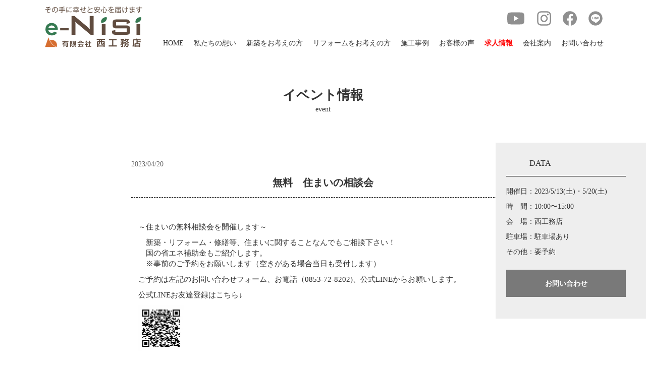

--- FILE ---
content_type: text/html;charset=utf-8
request_url: https://e-nisi.com/hYbz7GgC2-1/IvleuYN5
body_size: 34808
content:
<!DOCTYPE html>
<html lang="ja">
<head><meta charset="utf-8">
<meta name="viewport" content="width=device-width, initial-scale=1">
<title>島根県 | 出雲市 | 斐川町 | 西工務店</title>
<link rel="preconnect" href="https://fonts.gstatic.com" crossorigin>
<meta name="generator" content="Studio.Design">
<meta name="robots" content="all">
<meta property="og:site_name" content="島根県 | 出雲市 | 斐川町 | 西工務店">
<meta property="og:title" content="島根県 | 出雲市 | 斐川町 | 西工務店">
<meta property="og:image" content="https://storage.googleapis.com/production-os-assets/assets/97eb612a-4ce0-47c9-ab7b-62d08dc0ad6a">
<meta property="og:description" content="住まいるニュースは、皆様の元へHOTな情報をお届けする住宅情報誌です。 スタッフ紹介. 住みよい暮らしづくりのお手伝いをする西工務店のスタッフを紹介します。">
<meta property="og:type" content="website">
<meta name="description" content="住まいるニュースは、皆様の元へHOTな情報をお届けする住宅情報誌です。 スタッフ紹介. 住みよい暮らしづくりのお手伝いをする西工務店のスタッフを紹介します。">
<meta property="twitter:card" content="summary_large_image">
<meta property="twitter:image" content="https://storage.googleapis.com/production-os-assets/assets/97eb612a-4ce0-47c9-ab7b-62d08dc0ad6a">
<meta name="apple-mobile-web-app-title" content="島根県 | 出雲市 | 斐川町 | 西工務店">
<meta name="format-detection" content="telephone=no,email=no,address=no">
<meta name="chrome" content="nointentdetection">
<meta property="og:url" content="/hYbz7GgC2-1/IvleuYN5">
<link rel="icon" type="image/png" href="https://storage.googleapis.com/production-os-assets/assets/e6fc8da3-207d-4196-9597-f0f1f93e53c9" data-hid="2c9d455">
<link rel="apple-touch-icon" type="image/png" href="https://storage.googleapis.com/production-os-assets/assets/e6fc8da3-207d-4196-9597-f0f1f93e53c9" data-hid="74ef90c"><link rel="modulepreload" as="script" crossorigin href="/_nuxt/entry.98227f41.js"><link rel="preload" as="style" href="/_nuxt/entry.be326413.css"><link rel="prefetch" as="image" type="image/svg+xml" href="/_nuxt/close_circle.c7480f3c.svg"><link rel="prefetch" as="image" type="image/svg+xml" href="/_nuxt/round_check.0ebac23f.svg"><link rel="prefetch" as="script" crossorigin href="/_nuxt/LottieRenderer.ac4e2a82.js"><link rel="prefetch" as="script" crossorigin href="/_nuxt/error-404.115a548b.js"><link rel="prefetch" as="script" crossorigin href="/_nuxt/error-500.4f91b1bb.js"><link rel="stylesheet" href="/_nuxt/entry.be326413.css"><style>.page-enter-active{transition:.6s cubic-bezier(.4,.4,0,1)}.page-leave-active{transition:.3s cubic-bezier(.4,.4,0,1)}.page-enter-from,.page-leave-to{opacity:0}</style><style>:root{--rebranding-loading-bg:#e5e5e5;--rebranding-loading-bar:#222}</style><style>.app[data-v-d12de11f]{align-items:center;flex-direction:column;height:100%;justify-content:center;width:100%}.title[data-v-d12de11f]{font-size:34px;font-weight:300;letter-spacing:2.45px;line-height:30px;margin:30px}</style><style>/*! * Font Awesome Free 6.4.2 by @fontawesome - https://fontawesome.com * License - https://fontawesome.com/license/free (Icons: CC BY 4.0, Fonts: SIL OFL 1.1, Code: MIT License) * Copyright 2023 Fonticons, Inc. */.fa-brands,.fa-solid{-moz-osx-font-smoothing:grayscale;-webkit-font-smoothing:antialiased;--fa-display:inline-flex;align-items:center;display:var(--fa-display,inline-block);font-style:normal;font-variant:normal;justify-content:center;line-height:1;text-rendering:auto}.fa-solid{font-family:Font Awesome\ 6 Free;font-weight:900}.fa-brands{font-family:Font Awesome\ 6 Brands;font-weight:400}:host,:root{--fa-style-family-classic:"Font Awesome 6 Free";--fa-font-solid:normal 900 1em/1 "Font Awesome 6 Free";--fa-style-family-brands:"Font Awesome 6 Brands";--fa-font-brands:normal 400 1em/1 "Font Awesome 6 Brands"}@font-face{font-display:block;font-family:Font Awesome\ 6 Free;font-style:normal;font-weight:900;src:url(https://storage.googleapis.com/production-os-assets/assets/fontawesome/1629704621943/6.4.2/webfonts/fa-solid-900.woff2) format("woff2"),url(https://storage.googleapis.com/production-os-assets/assets/fontawesome/1629704621943/6.4.2/webfonts/fa-solid-900.ttf) format("truetype")}@font-face{font-display:block;font-family:Font Awesome\ 6 Brands;font-style:normal;font-weight:400;src:url(https://storage.googleapis.com/production-os-assets/assets/fontawesome/1629704621943/6.4.2/webfonts/fa-brands-400.woff2) format("woff2"),url(https://storage.googleapis.com/production-os-assets/assets/fontawesome/1629704621943/6.4.2/webfonts/fa-brands-400.ttf) format("truetype")}</style><style>.spinner[data-v-36413753]{animation:loading-spin-36413753 1s linear infinite;height:16px;pointer-events:none;width:16px}.spinner[data-v-36413753]:before{border-bottom:2px solid transparent;border-right:2px solid transparent;border-color:transparent currentcolor currentcolor transparent;border-style:solid;border-width:2px;opacity:.2}.spinner[data-v-36413753]:after,.spinner[data-v-36413753]:before{border-radius:50%;box-sizing:border-box;content:"";height:100%;position:absolute;width:100%}.spinner[data-v-36413753]:after{border-left:2px solid transparent;border-top:2px solid transparent;border-color:currentcolor transparent transparent currentcolor;border-style:solid;border-width:2px;opacity:1}@keyframes loading-spin-36413753{0%{transform:rotate(0deg)}to{transform:rotate(1turn)}}</style><style>.design-canvas__modal{height:100%;pointer-events:none;position:fixed;transition:none;width:100%;z-index:2}.design-canvas__modal:focus{outline:none}.design-canvas__modal.v-enter-active .studio-canvas,.design-canvas__modal.v-leave-active,.design-canvas__modal.v-leave-active .studio-canvas{transition:.4s cubic-bezier(.4,.4,0,1)}.design-canvas__modal.v-enter-active .studio-canvas *,.design-canvas__modal.v-leave-active .studio-canvas *{transition:none!important}.design-canvas__modal.isNone{transition:none}.design-canvas__modal .design-canvas__modal__base{height:100%;left:0;pointer-events:auto;position:fixed;top:0;transition:.4s cubic-bezier(.4,.4,0,1);width:100%;z-index:-1}.design-canvas__modal .studio-canvas{height:100%;pointer-events:none}.design-canvas__modal .studio-canvas>*{background:none!important;pointer-events:none}</style><style>.LoadMoreAnnouncer[data-v-4f7a7294]{height:1px;margin:-1px;overflow:hidden;padding:0;position:absolute;width:1px;clip:rect(0,0,0,0);border-width:0;white-space:nowrap}</style><style>.TitleAnnouncer[data-v-692a2727]{height:1px;margin:-1px;overflow:hidden;padding:0;position:absolute;width:1px;clip:rect(0,0,0,0);border-width:0;white-space:nowrap}</style><style>.publish-studio-style[data-v-4493fe55]{transition:.4s cubic-bezier(.4,.4,0,1)}</style><style>.product-font-style[data-v-51f515bd]{transition:.4s cubic-bezier(.4,.4,0,1)}</style><style>@font-face{font-family:grandam;font-style:normal;font-weight:400;src:url(https://storage.googleapis.com/studio-front/fonts/grandam.ttf) format("truetype")}@font-face{font-family:Material Icons;font-style:normal;font-weight:400;src:url(https://storage.googleapis.com/production-os-assets/assets/material-icons/1629704621943/MaterialIcons-Regular.eot);src:local("Material Icons"),local("MaterialIcons-Regular"),url(https://storage.googleapis.com/production-os-assets/assets/material-icons/1629704621943/MaterialIcons-Regular.woff2) format("woff2"),url(https://storage.googleapis.com/production-os-assets/assets/material-icons/1629704621943/MaterialIcons-Regular.woff) format("woff"),url(https://storage.googleapis.com/production-os-assets/assets/material-icons/1629704621943/MaterialIcons-Regular.ttf) format("truetype")}.StudioCanvas{display:flex;height:auto;min-height:100dvh}.StudioCanvas>.sd{min-height:100dvh;overflow:clip}a,abbr,address,article,aside,audio,b,blockquote,body,button,canvas,caption,cite,code,dd,del,details,dfn,div,dl,dt,em,fieldset,figcaption,figure,footer,form,h1,h2,h3,h4,h5,h6,header,hgroup,html,i,iframe,img,input,ins,kbd,label,legend,li,main,mark,menu,nav,object,ol,p,pre,q,samp,section,select,small,span,strong,sub,summary,sup,table,tbody,td,textarea,tfoot,th,thead,time,tr,ul,var,video{border:0;font-family:sans-serif;line-height:1;list-style:none;margin:0;padding:0;text-decoration:none;-webkit-font-smoothing:antialiased;-webkit-backface-visibility:hidden;box-sizing:border-box;color:#333;transition:.3s cubic-bezier(.4,.4,0,1);word-spacing:1px}a:focus:not(:focus-visible),button:focus:not(:focus-visible),summary:focus:not(:focus-visible){outline:none}nav ul{list-style:none}blockquote,q{quotes:none}blockquote:after,blockquote:before,q:after,q:before{content:none}a,button{background:transparent;font-size:100%;margin:0;padding:0;vertical-align:baseline}ins{text-decoration:none}ins,mark{background-color:#ff9;color:#000}mark{font-style:italic;font-weight:700}del{text-decoration:line-through}abbr[title],dfn[title]{border-bottom:1px dotted;cursor:help}table{border-collapse:collapse;border-spacing:0}hr{border:0;border-top:1px solid #ccc;display:block;height:1px;margin:1em 0;padding:0}input,select{vertical-align:middle}textarea{resize:none}.clearfix:after{clear:both;content:"";display:block}[slot=after] button{overflow-anchor:none}</style><style>.sd{flex-wrap:nowrap;max-width:100%;pointer-events:all;z-index:0;-webkit-overflow-scrolling:touch;align-content:center;align-items:center;display:flex;flex:none;flex-direction:column;position:relative}.sd::-webkit-scrollbar{display:none}.sd,.sd.richText *{transition-property:all,--g-angle,--g-color-0,--g-position-0,--g-color-1,--g-position-1,--g-color-2,--g-position-2,--g-color-3,--g-position-3,--g-color-4,--g-position-4,--g-color-5,--g-position-5,--g-color-6,--g-position-6,--g-color-7,--g-position-7,--g-color-8,--g-position-8,--g-color-9,--g-position-9,--g-color-10,--g-position-10,--g-color-11,--g-position-11}input.sd,textarea.sd{align-content:normal}.sd[tabindex]:focus{outline:none}.sd[tabindex]:focus-visible{outline:1px solid;outline-color:Highlight;outline-color:-webkit-focus-ring-color}input[type=email],input[type=tel],input[type=text],select,textarea{-webkit-appearance:none}select{cursor:pointer}.frame{display:block;overflow:hidden}.frame>iframe{height:100%;width:100%}.frame .formrun-embed>iframe:not(:first-child){display:none!important}.image{position:relative}.image:before{background-position:50%;background-size:cover;border-radius:inherit;content:"";height:100%;left:0;pointer-events:none;position:absolute;top:0;transition:inherit;width:100%;z-index:-2}.sd.file{cursor:pointer;flex-direction:row;outline:2px solid transparent;outline-offset:-1px;overflow-wrap:anywhere;word-break:break-word}.sd.file:focus-within{outline-color:Highlight;outline-color:-webkit-focus-ring-color}.file>input[type=file]{opacity:0;pointer-events:none;position:absolute}.sd.text,.sd:where(.icon){align-content:center;align-items:center;display:flex;flex-direction:row;justify-content:center;overflow:visible;overflow-wrap:anywhere;word-break:break-word}.sd:where(.icon.fa){display:inline-flex}.material-icons{align-items:center;display:inline-flex;font-family:Material Icons;font-size:24px;font-style:normal;font-weight:400;justify-content:center;letter-spacing:normal;line-height:1;text-transform:none;white-space:nowrap;word-wrap:normal;direction:ltr;text-rendering:optimizeLegibility;-webkit-font-smoothing:antialiased}.sd:where(.icon.material-symbols){align-items:center;display:flex;font-style:normal;font-variation-settings:"FILL" var(--symbol-fill,0),"wght" var(--symbol-weight,400);justify-content:center;min-height:1em;min-width:1em}.sd.material-symbols-outlined{font-family:Material Symbols Outlined}.sd.material-symbols-rounded{font-family:Material Symbols Rounded}.sd.material-symbols-sharp{font-family:Material Symbols Sharp}.sd.material-symbols-weight-100{--symbol-weight:100}.sd.material-symbols-weight-200{--symbol-weight:200}.sd.material-symbols-weight-300{--symbol-weight:300}.sd.material-symbols-weight-400{--symbol-weight:400}.sd.material-symbols-weight-500{--symbol-weight:500}.sd.material-symbols-weight-600{--symbol-weight:600}.sd.material-symbols-weight-700{--symbol-weight:700}.sd.material-symbols-fill{--symbol-fill:1}a,a.icon,a.text{-webkit-tap-highlight-color:rgba(0,0,0,.15)}.fixed{z-index:2}.sticky{z-index:1}.button{transition:.4s cubic-bezier(.4,.4,0,1)}.button,.link{cursor:pointer}.submitLoading{opacity:.5!important;pointer-events:none!important}.richText{display:block;word-break:break-word}.richText [data-thread],.richText a,.richText blockquote,.richText em,.richText h1,.richText h2,.richText h3,.richText h4,.richText li,.richText ol,.richText p,.richText p>code,.richText pre,.richText pre>code,.richText s,.richText strong,.richText table tbody,.richText table tbody tr,.richText table tbody tr>td,.richText table tbody tr>th,.richText u,.richText ul{backface-visibility:visible;color:inherit;font-family:inherit;font-size:inherit;font-style:inherit;font-weight:inherit;letter-spacing:inherit;line-height:inherit;text-align:inherit}.richText p{display:block;margin:10px 0}.richText>p{min-height:1em}.richText img,.richText video{height:auto;max-width:100%;vertical-align:bottom}.richText h1{display:block;font-size:3em;font-weight:700;margin:20px 0}.richText h2{font-size:2em}.richText h2,.richText h3{display:block;font-weight:700;margin:10px 0}.richText h3{font-size:1em}.richText h4,.richText h5{font-weight:600}.richText h4,.richText h5,.richText h6{display:block;font-size:1em;margin:10px 0}.richText h6{font-weight:500}.richText [data-type=table]{overflow-x:auto}.richText [data-type=table] p{white-space:pre-line;word-break:break-all}.richText table{border:1px solid #f2f2f2;border-collapse:collapse;border-spacing:unset;color:#1a1a1a;font-size:14px;line-height:1.4;margin:10px 0;table-layout:auto}.richText table tr th{background:hsla(0,0%,96%,.5)}.richText table tr td,.richText table tr th{border:1px solid #f2f2f2;max-width:240px;min-width:100px;padding:12px}.richText table tr td p,.richText table tr th p{margin:0}.richText blockquote{border-left:3px solid rgba(0,0,0,.15);font-style:italic;margin:10px 0;padding:10px 15px}.richText [data-type=embed_code]{margin:20px 0;position:relative}.richText [data-type=embed_code]>.height-adjuster>.wrapper{position:relative}.richText [data-type=embed_code]>.height-adjuster>.wrapper[style*=padding-top] iframe{height:100%;left:0;position:absolute;top:0;width:100%}.richText [data-type=embed_code][data-embed-sandbox=true]{display:block;overflow:hidden}.richText [data-type=embed_code][data-embed-code-type=instagram]>.height-adjuster>.wrapper[style*=padding-top]{padding-top:100%}.richText [data-type=embed_code][data-embed-code-type=instagram]>.height-adjuster>.wrapper[style*=padding-top] blockquote{height:100%;left:0;overflow:hidden;position:absolute;top:0;width:100%}.richText [data-type=embed_code][data-embed-code-type=codepen]>.height-adjuster>.wrapper{padding-top:50%}.richText [data-type=embed_code][data-embed-code-type=codepen]>.height-adjuster>.wrapper iframe{height:100%;left:0;position:absolute;top:0;width:100%}.richText [data-type=embed_code][data-embed-code-type=slideshare]>.height-adjuster>.wrapper{padding-top:56.25%}.richText [data-type=embed_code][data-embed-code-type=slideshare]>.height-adjuster>.wrapper iframe{height:100%;left:0;position:absolute;top:0;width:100%}.richText [data-type=embed_code][data-embed-code-type=speakerdeck]>.height-adjuster>.wrapper{padding-top:56.25%}.richText [data-type=embed_code][data-embed-code-type=speakerdeck]>.height-adjuster>.wrapper iframe{height:100%;left:0;position:absolute;top:0;width:100%}.richText [data-type=embed_code][data-embed-code-type=snapwidget]>.height-adjuster>.wrapper{padding-top:30%}.richText [data-type=embed_code][data-embed-code-type=snapwidget]>.height-adjuster>.wrapper iframe{height:100%;left:0;position:absolute;top:0;width:100%}.richText [data-type=embed_code][data-embed-code-type=firework]>.height-adjuster>.wrapper fw-embed-feed{-webkit-user-select:none;-moz-user-select:none;user-select:none}.richText [data-type=embed_code_empty]{display:none}.richText ul{margin:0 0 0 20px}.richText ul li{list-style:disc;margin:10px 0}.richText ul li p{margin:0}.richText ol{margin:0 0 0 20px}.richText ol li{list-style:decimal;margin:10px 0}.richText ol li p{margin:0}.richText hr{border-top:1px solid #ccc;margin:10px 0}.richText p>code{background:#eee;border:1px solid rgba(0,0,0,.1);border-radius:6px;display:inline;margin:2px;padding:0 5px}.richText pre{background:#eee;border-radius:6px;font-family:Menlo,Monaco,Courier New,monospace;margin:20px 0;padding:25px 35px;white-space:pre-wrap}.richText pre code{border:none;padding:0}.richText strong{color:inherit;display:inline;font-family:inherit;font-weight:900}.richText em{font-style:italic}.richText a,.richText u{text-decoration:underline}.richText a{color:#007cff;display:inline}.richText s{text-decoration:line-through}.richText [data-type=table_of_contents]{background-color:#f5f5f5;border-radius:2px;color:#616161;font-size:16px;list-style:none;margin:0;padding:24px 24px 8px;text-decoration:underline}.richText [data-type=table_of_contents] .toc_list{margin:0}.richText [data-type=table_of_contents] .toc_item{color:currentColor;font-size:inherit!important;font-weight:inherit;list-style:none}.richText [data-type=table_of_contents] .toc_item>a{border:none;color:currentColor;font-size:inherit!important;font-weight:inherit;text-decoration:none}.richText [data-type=table_of_contents] .toc_item>a:hover{opacity:.7}.richText [data-type=table_of_contents] .toc_item--1{margin:0 0 16px}.richText [data-type=table_of_contents] .toc_item--2{margin:0 0 16px;padding-left:2rem}.richText [data-type=table_of_contents] .toc_item--3{margin:0 0 16px;padding-left:4rem}.sd.section{align-content:center!important;align-items:center!important;flex-direction:column!important;flex-wrap:nowrap!important;height:auto!important;max-width:100%!important;padding:0!important;width:100%!important}.sd.section-inner{position:static!important}@property --g-angle{syntax:"<angle>";inherits:false;initial-value:180deg}@property --g-color-0{syntax:"<color>";inherits:false;initial-value:transparent}@property --g-position-0{syntax:"<percentage>";inherits:false;initial-value:.01%}@property --g-color-1{syntax:"<color>";inherits:false;initial-value:transparent}@property --g-position-1{syntax:"<percentage>";inherits:false;initial-value:100%}@property --g-color-2{syntax:"<color>";inherits:false;initial-value:transparent}@property --g-position-2{syntax:"<percentage>";inherits:false;initial-value:100%}@property --g-color-3{syntax:"<color>";inherits:false;initial-value:transparent}@property --g-position-3{syntax:"<percentage>";inherits:false;initial-value:100%}@property --g-color-4{syntax:"<color>";inherits:false;initial-value:transparent}@property --g-position-4{syntax:"<percentage>";inherits:false;initial-value:100%}@property --g-color-5{syntax:"<color>";inherits:false;initial-value:transparent}@property --g-position-5{syntax:"<percentage>";inherits:false;initial-value:100%}@property --g-color-6{syntax:"<color>";inherits:false;initial-value:transparent}@property --g-position-6{syntax:"<percentage>";inherits:false;initial-value:100%}@property --g-color-7{syntax:"<color>";inherits:false;initial-value:transparent}@property --g-position-7{syntax:"<percentage>";inherits:false;initial-value:100%}@property --g-color-8{syntax:"<color>";inherits:false;initial-value:transparent}@property --g-position-8{syntax:"<percentage>";inherits:false;initial-value:100%}@property --g-color-9{syntax:"<color>";inherits:false;initial-value:transparent}@property --g-position-9{syntax:"<percentage>";inherits:false;initial-value:100%}@property --g-color-10{syntax:"<color>";inherits:false;initial-value:transparent}@property --g-position-10{syntax:"<percentage>";inherits:false;initial-value:100%}@property --g-color-11{syntax:"<color>";inherits:false;initial-value:transparent}@property --g-position-11{syntax:"<percentage>";inherits:false;initial-value:100%}</style><style>.snackbar[data-v-3129703d]{align-items:center;background:#fff;border:1px solid #ededed;border-radius:6px;box-shadow:0 16px 48px -8px rgba(0,0,0,.08),0 10px 25px -5px rgba(0,0,0,.11);display:flex;flex-direction:row;gap:8px;justify-content:space-between;left:50%;max-width:90vw;padding:16px 20px;position:fixed;top:32px;transform:translateX(-50%);-webkit-user-select:none;-moz-user-select:none;user-select:none;width:480px;z-index:9999}.snackbar.v-enter-active[data-v-3129703d],.snackbar.v-leave-active[data-v-3129703d]{transition:.4s cubic-bezier(.4,.4,0,1)}.snackbar.v-enter-from[data-v-3129703d],.snackbar.v-leave-to[data-v-3129703d]{opacity:0;transform:translate(-50%,-10px)}.snackbar .convey[data-v-3129703d]{align-items:center;display:flex;flex-direction:row;gap:8px;padding:0}.snackbar .convey .icon[data-v-3129703d]{background-position:50%;background-repeat:no-repeat;flex-shrink:0;height:24px;width:24px}.snackbar .convey .message[data-v-3129703d]{font-size:14px;font-style:normal;font-weight:400;line-height:20px;white-space:pre-line}.snackbar .convey.error .icon[data-v-3129703d]{background-image:url(/_nuxt/close_circle.c7480f3c.svg)}.snackbar .convey.error .message[data-v-3129703d]{color:#f84f65}.snackbar .convey.success .icon[data-v-3129703d]{background-image:url(/_nuxt/round_check.0ebac23f.svg)}.snackbar .convey.success .message[data-v-3129703d]{color:#111}.snackbar .button[data-v-3129703d]{align-items:center;border-radius:40px;color:#4b9cfb;display:flex;flex-shrink:0;font-family:Inter;font-size:12px;font-style:normal;font-weight:700;justify-content:center;line-height:16px;padding:4px 8px}.snackbar .button[data-v-3129703d]:hover{background:#f5f5f5}</style><style>a[data-v-160f89c6]{align-items:center;border-radius:4px;bottom:20px;height:20px;justify-content:center;left:20px;perspective:300px;position:fixed;transition:0s linear;width:84px;z-index:2000}@media (hover:hover){a[data-v-160f89c6]{transition:.4s cubic-bezier(.4,.4,0,1);will-change:width,height}a[data-v-160f89c6]:hover{height:32px;width:200px}}[data-v-160f89c6] .custom-fill path{fill:var(--234b47e2)}.fade-enter-active[data-v-160f89c6],.fade-leave-active[data-v-160f89c6]{position:absolute;transform:translateZ(0);transition:opacity .3s cubic-bezier(.4,.4,0,1);will-change:opacity,transform}.fade-enter-from[data-v-160f89c6],.fade-leave-to[data-v-160f89c6]{opacity:0}</style></head>
<body ><div id="__nuxt"><div><span></span><!----><!----></div></div><script type="application/json" id="__NUXT_DATA__" data-ssr="true">[["Reactive",1],{"data":2,"state":28,"_errors":29,"serverRendered":31,"path":32,"pinia":33},{"dynamicDatahYbz7GgC2-1/IvleuYN5":3},{"cover":4,"V4Eqoozv":5,"Jn8xW1yJ":6,"os0X2Azm":7,"O3skSXYA":8,"body":9,"title":10,"nSKDpsME":11,"slug":12,"_meta":13,"_filter":26,"id":27},"https://storage.googleapis.com/studio-cms-assets/projects/RQqJ5gbBOg/s-2400x1691_v-frms_webp_810c6783-abc6-48e9-a5a3-6737a7d64e4b.jpg","要予約"," 2023/5/13(土)・5/20(土)","西工務店","駐車場あり","\u003Cp data-uid=\"Hz3HsZb6\" data-time=\"1682034977919\">～住まいの無料相談会を開催します～\u003C/p>\u003Cp data-uid=\"M_zQWehM\" data-time=\"1682035017855\">　新築・リフォーム・修繕等、住まいに関することなんでもご相談下さい！\u003Cbr>　国の省エネ補助金もご紹介します。\u003Cbr>　※事前のご予約をお願いします（空きがある場合当日も受付します）\u003C/p>\u003Cp data-uid=\"mLlH7uZw\" data-time=\"1682035320914\">ご予約は左記のお問い合わせフォーム、お電話（0853-72-8202)、公式LINEからお願いします。\u003C/p>\u003Cp data-uid=\"f1Cd2y4h\" data-time=\"1682035239323\">公式LINEお友達登録はこちら↓\u003C/p>\u003Cfigure data-uid=\"24gbXNhK\" data-time=\"1682035167500\" data-thread=\"\" style=\"text-align: \">\u003Cimg src=\"https://storage.googleapis.com/studio-cms-assets/projects/RQqJ5gbBOg/s-90x90_webp_25c985d9-89ea-44fd-b8ad-5ab4b8b7f0da.png\" alt=\"\" width=\"\" height=\"\">\u003Cfigcaption>\u003C/figcaption>\u003C/figure>\u003Cfigure data-uid=\"gnPAa7_6\" data-time=\"1682035355734\" data-thread=\"\" style=\"text-align: \">\u003Cimg src=\"https://storage.googleapis.com/studio-cms-assets/projects/RQqJ5gbBOg/s-2400x1691_v-frms_webp_50e23d4a-3d3a-43f0-922d-d72e907a69c7.jpg\" alt=\"\" width=\"\" height=\"\">\u003Cfigcaption>\u003C/figcaption>\u003C/figure>","無料　住まいの相談会","10:00〜15:00","IvleuYN5",{"project":14,"publishedAt":16,"createdAt":17,"order":18,"publishType":19,"schema":20,"uid":24,"updatedAt":25},{"id":15},"khRANA6BnC9nwMHi939v",["Date","2023-04-20T23:50:17.000Z"],["Date","2023-04-20T23:48:00.000Z"],-1,"change",{"id":21,"key":22,"postType":23},"ycYI8yexNIfGAqfFMJbE","cQNNIT7k","post","x2zNel78",["Date","2023-05-22T01:04:50.000Z"],[],"QQpLcMtaKUIzTHDMGrW0",{},{"dynamicDatahYbz7GgC2-1/IvleuYN5":30},null,true,"/hYbz7GgC2-1/IvleuYN5",{"cmsContentStore":34,"indexStore":38,"projectStore":41,"productStore":55,"pageHeadStore":315},{"listContentsMap":35,"contentMap":36},["Map"],["Map",37,3],"cQNNIT7k/IvleuYN5",{"routeType":39,"host":40},"publish","e-nisi.com",{"project":42},{"id":43,"name":44,"type":45,"customDomain":46,"iconImage":46,"coverImage":47,"displayBadge":48,"integrations":49,"snapshot_path":53,"snapshot_id":54,"recaptchaSiteKey":-1},"RQqJ5gbBOg","西工務店Web","web","","https://storage.googleapis.com/production-os-assets/assets/23d458ee-68ca-4155-ad02-4be76e501211",false,[50],{"integration_name":51,"code":52},"google-analytics","G-FP16QYB3SY","https://storage.googleapis.com/studio-publish/projects/RQqJ5gbBOg/5qmBpn3RaV/","5qmBpn3RaV",{"product":56,"isLoaded":31,"selectedModalIds":312,"redirectPage":30,"isInitializedRSS":48,"pageViewMap":313,"symbolViewMap":314},{"breakPoints":57,"colors":64,"fonts":65,"head":110,"info":117,"pages":124,"resources":278,"symbols":281,"style":292,"styleVars":294,"enablePassword":48,"classes":309,"publishedUid":311},[58,61],{"maxWidth":59,"name":60},480,"mobile",{"maxWidth":62,"name":63},820,"tablet",[],[66,83,90,106],{"family":67,"subsets":68,"variants":71,"vendor":82},"Lato",[69,70],"latin","latin-ext",[72,73,74,75,76,77,78,79,80,81],"100","100italic","300","300italic","regular","italic","700","700italic","900","900italic","google",{"family":84,"subsets":85,"variants":88,"vendor":82},"Kaisei HarunoUmi",[86,87,69,70],"cyrillic","japanese",[76,89,78],"500",{"family":91,"subsets":92,"variants":98,"vendor":82},"Noto Sans",[86,93,94,95,96,69,70,97],"cyrillic-ext","devanagari","greek","greek-ext","vietnamese",[72,73,99,100,74,75,76,77,89,101,102,103,78,79,104,105,80,81],"200","200italic","500italic","600","600italic","800","800italic",{"family":107,"subsets":108,"variants":109,"vendor":82},"Sawarabi Mincho",[87,69,70],[76],{"favicon":111,"lang":112,"meta":113,"title":116},"https://storage.googleapis.com/production-os-assets/assets/e6fc8da3-207d-4196-9597-f0f1f93e53c9","ja",{"description":114,"og:image":115},"住まいるニュースは、皆様の元へHOTな情報をお届けする住宅情報誌です。 スタッフ紹介. 住みよい暮らしづくりのお手伝いをする西工務店のスタッフを紹介します。","https://storage.googleapis.com/production-os-assets/assets/97eb612a-4ce0-47c9-ab7b-62d08dc0ad6a","島根県 | 出雲市 | 斐川町 | 西工務店",{"baseWidth":118,"created_at":119,"screen":120,"type":45,"updated_at":122,"version":123},1280,1518591100346,{"height":121,"isAutoHeight":48,"width":118,"workingState":48},600,1518792996878,"4.1.9",[125,140,150,157,164,171,178,182,186,193,197,201,205,210,217,222,228,233,238,244,250,255,261,267,272],{"head":126,"id":130,"position":131,"type":133,"uuid":134,"symbolIds":135},{"favicon":127,"lang":112,"meta":128,"title":116},"https://storage.googleapis.com/production-os-assets/assets/4f719691-7827-4e92-b8eb-22aa6853a174",{"description":114,"og:image":129},"https://storage.googleapis.com/production-os-assets/assets/d2a5264e-2954-4525-b396-46fa4b2f50ff","/",{"x":132,"y":132},0,"page","cf3b0d5b-24b9-4dda-8de1-da0dc04fe92a",[136,137,138,139],"61103db0-d555-4c4e-82c4-4e3b990048b8","af8852c1-666d-4faa-9bdb-5db2082dc64a","5f39d1ba-a00e-4a14-a5f6-0d6c53125bc0","4c86d1ea-9633-4603-81f0-acd38f657e98",{"head":141,"id":145,"position":146,"type":133,"uuid":147,"symbolIds":148},{"favicon":127,"lang":112,"meta":142,"title":144},{"description":114,"og:image":143},"https://storage.googleapis.com/production-os-assets/assets/a01c4472-a50d-4476-a72e-706203d1d297","西工務店TOP","company",{"x":132,"y":132},"6c0fa730-bef1-4b45-9500-71a7e257339a",[139,136,137,149,138],"8a2cc1cc-9a4f-488e-8fe5-f30db9cf04e8",{"head":151,"id":153,"position":154,"type":133,"uuid":155,"symbolIds":156},{"favicon":127,"lang":112,"meta":152,"title":144},{"description":114,"og:image":46},"building",{"x":132,"y":132},"65eaf4d0-ffe7-48bb-bb2a-79e0a1dfdd49",[139,136,137,149,138],{"head":158,"id":160,"position":161,"type":133,"uuid":162,"symbolIds":163},{"favicon":127,"lang":112,"meta":159,"title":144},{"description":114,"og:image":46},"renovation",{"x":132,"y":132},"dbd11bd7-0fea-4187-adc2-46a2d81df2a9",[139,136,137,149,138],{"head":165,"id":167,"position":168,"type":133,"uuid":169,"symbolIds":170},{"favicon":127,"lang":112,"meta":166,"title":144},{"description":114,"og:image":46},"ourthoughts",{"x":132,"y":132},"d6bbf090-c9b4-47d1-a8aa-1ae591b0d630",[139,136,137,149,138],{"head":172,"id":174,"position":175,"type":133,"uuid":176,"symbolIds":177},{"favicon":127,"lang":112,"meta":173,"title":144},{"description":114,"og:image":46},"rental_event",{"x":132,"y":132},"48de508e-c581-40f6-ac23-c40100678d05",[139,136,137,149,138],{"id":179,"type":133,"uuid":180,"symbolIds":181},"staff_list","c6d42041-9444-42c3-ad5f-991eaf14d1d0",[137,139,149,138],{"id":183,"type":133,"uuid":184,"symbolIds":185},"form","790e0ae7-3311-410f-acfd-2ae7ef4744ad",[136,137,139,138],{"head":187,"id":189,"position":190,"type":133,"uuid":191,"symbolIds":192},{"favicon":127,"lang":112,"meta":188,"title":144},{"description":114,"og:image":46},"privacy",{"x":132,"y":132},"836dab89-cda0-4809-8534-90facabb061c",[139,136,137,149,138],{"id":194,"type":133,"uuid":195,"symbolIds":196},"recruit","4668cfe0-9aed-4ce4-a645-555ce7506acd",[137,139,149,138],{"id":198,"type":133,"uuid":199,"symbolIds":200},"sorry","e9a8ceb4-c0b9-4782-9923-76f5e3394087",[136,137,139,138],{"id":202,"type":133,"uuid":203,"symbolIds":204},"1","79067afa-df0f-4448-a1b1-d81a38d12d97",[],{"id":206,"isCookieModal":48,"responsive":31,"type":207,"uuid":208,"symbolIds":209},"menu","modal","6a98b2bb-4345-436a-a57a-36b32d7dd7ef",[],{"cmsRequest":211,"id":214,"type":133,"uuid":215,"symbolIds":216},{"contentSlug":212,"schemaKey":213},"{{$route.params.slug}}","AcNAbGDq","bloglist/:slug","36b6278d-0e7c-4f37-9815-c985d908905c",[139,136,137,138],{"cmsRequest":218,"id":219,"type":133,"uuid":220,"symbolIds":221},{"contentSlug":212,"schemaKey":213},"blog/:slug","939c2325-8896-47e1-87d2-6bcb2cd167d5",[136,137,139,138],{"cmsRequest":223,"id":225,"type":133,"uuid":226,"symbolIds":227},{"contentSlug":212,"schemaKey":224},"hYbz7GgC","hYbz7GgC-1/:slug","87ed87b2-70ce-4f33-84b3-3b7c8c680c91",[139,136,137,149,138],{"cmsRequest":229,"id":230,"type":133,"uuid":231,"symbolIds":232},{"contentSlug":212,"schemaKey":224},"hYbz7GgC2/:slug","50b20f6b-c201-4927-80ff-8a036cafb465",[136,137,139,138],{"cmsRequest":234,"id":235,"type":133,"uuid":236,"symbolIds":237},{"contentSlug":212,"schemaKey":22},"hYbz7GgC-2/:slug","b5e9246e-a4fb-4dae-a4c0-56f7ee4886aa",[139,136,137,149,138],{"cmsRequest":239,"id":240,"type":133,"uuid":241,"symbolIds":242},{"contentSlug":212,"schemaKey":22},"hYbz7GgC2-1/:slug","d221fde0-2745-491c-be14-50ae46ba0157",[136,137,243,138],"16aff66d-1f64-4799-be31-b0f1e09d6dbe",{"cmsRequest":245,"id":247,"type":133,"uuid":248,"symbolIds":249},{"contentSlug":212,"schemaKey":246},"DYWOr6nw","voice_list/:slug","def6b4c5-9b2b-4c9e-b376-a7e032246308",[136,137,149,138,139],{"cmsRequest":251,"id":252,"type":133,"uuid":253,"symbolIds":254},{"contentSlug":212,"schemaKey":246},"voice/:slug","4612fe1c-63f8-4efe-b78b-4a453c95f2c7",[136,137,138],{"cmsRequest":256,"id":258,"type":133,"uuid":259,"symbolIds":260},{"contentSlug":212,"schemaKey":257},"nmHPzNi_","nmHPzNi_-1/:slug","191e7466-ad4e-40dc-bab6-e94302ba6954",[136,137,149,138,139],{"cmsRequest":262,"id":264,"type":133,"uuid":265,"symbolIds":266},{"contentSlug":212,"schemaKey":263},"ig2MFpRM","hYbz7GgC2-3/:slug","7b4c1971-940c-42c7-9f38-c28eca946b30",[136,137,243,138],{"cmsRequest":268,"id":269,"type":133,"uuid":270,"symbolIds":271},{"contentSlug":212,"schemaKey":257},"nmHPzNi_/:slug","4fb5c408-d57c-4b79-9820-e1ab39241ec2",[136,137,149,138,139],{"cmsRequest":273,"id":275,"type":133,"uuid":276,"symbolIds":277},{"contentSlug":212,"schemaKey":274},"huCcHfWU","huCcHfWU/:slug","8b260fb8-1980-46a8-8f3a-52ccd68e34ee",[136,137,138,139],{"rssList":279,"apiList":280,"cmsProjectId":15},[],[],[282,283,284,286,288,289,290,291],{"uuid":137},{"uuid":139},{"uuid":285},"802dd376-c22d-4660-ae93-1954728c317f",{"uuid":287},"aeca2146-a80e-46be-85a8-e74a9198131a",{"uuid":243},{"uuid":136},{"uuid":138},{"uuid":149},{"fontFamily":293},[],{"fontFamily":295},[296,298,301,304,307],{"key":297,"name":46,"value":67},"1a95bab7",{"key":299,"name":46,"value":300},"a492935c","'Kaisei HarunoUmi'",{"key":302,"name":46,"value":303},"918a447d","'Noto Sans'",{"key":305,"name":46,"value":306},"63bc7f60","'Sawarabi Mincho'",{"key":308,"name":46,"value":303},"0c8dc2e4",{"typography":310},[],"20260105005328",[],{},["Map"],{"googleFontMap":316,"typesquareLoaded":48,"hasCustomFont":48,"materialSymbols":317},["Map"],[]]</script><script>window.__NUXT__={};window.__NUXT__.config={public:{apiBaseUrl:"https://api.studiodesignapp.com/api",cmsApiBaseUrl:"https://api.cms.studiodesignapp.com",previewBaseUrl:"https://preview.studio.site",facebookAppId:"569471266584583",firebaseApiKey:"AIzaSyBkjSUz89vvvl35U-EErvfHXLhsDakoNNg",firebaseProjectId:"studio-7e371",firebaseAuthDomain:"studio-7e371.firebaseapp.com",firebaseDatabaseURL:"https://studio-7e371.firebaseio.com",firebaseStorageBucket:"studio-7e371.appspot.com",firebaseMessagingSenderId:"373326844567",firebaseAppId:"1:389988806345:web:db757f2db74be8b3",studioDomain:".studio.site",studioPublishUrl:"https://storage.googleapis.com/studio-publish",studioPublishIndexUrl:"https://storage.googleapis.com/studio-publish-index",rssApiPath:"https://rss.studiodesignapp.com/rssConverter",embedSandboxDomain:".studioiframesandbox.com",apiProxyUrl:"https://studio-api-proxy-rajzgb4wwq-an.a.run.app",proxyApiBaseUrl:"",isDev:false,fontsApiBaseUrl:"https://fonts.studio.design",jwtCookieName:"jwt_token"},app:{baseURL:"/",buildAssetsDir:"/_nuxt/",cdnURL:""}}</script><script type="module" src="/_nuxt/entry.98227f41.js" crossorigin></script></body>
</html>

--- FILE ---
content_type: image/svg+xml
request_url: https://storage.googleapis.com/studio-design-asset-files/projects/RQqJ5gbBOg/s-133x150_87af735c-beb4-4156-9a42-aa9e7c5bb9b0.svg
body_size: 1500
content:
<?xml version="1.0" encoding="utf-8"?>
<!-- Generator: Adobe Illustrator 27.4.0, SVG Export Plug-In . SVG Version: 6.00 Build 0)  -->
<svg version="1.1" id="_レイヤー_1" xmlns="http://www.w3.org/2000/svg" xmlns:xlink="http://www.w3.org/1999/xlink" x="0px"
	 y="0px" viewBox="0 0 24.62 27.76" style="enable-background:new 0 0 24.62 27.76;" xml:space="preserve">
<style type="text/css">
	.st0{fill:#8F8F8F;}
</style>
<path class="st0" d="M12.36,3.83c3.27,0,3.66,0.01,4.95,0.07c1.19,0.05,1.84,0.25,2.28,0.42c0.57,0.22,0.98,0.49,1.41,0.92
	s0.69,0.84,0.92,1.41c0.17,0.43,0.37,1.08,0.42,2.28c0.06,1.29,0.07,1.68,0.07,4.95s-0.01,3.66-0.07,4.95
	c-0.05,1.19-0.25,1.84-0.42,2.28c-0.22,0.57-0.49,0.98-0.92,1.41s-0.84,0.69-1.41,0.92c-0.43,0.17-1.08,0.37-2.28,0.42
	c-1.29,0.06-1.68,0.07-4.95,0.07s-3.66-0.01-4.95-0.07c-1.19-0.05-1.84-0.25-2.28-0.42c-0.57-0.22-0.98-0.49-1.41-0.92
	s-0.69-0.84-0.92-1.41c-0.17-0.43-0.37-1.08-0.42-2.28c-0.06-1.29-0.07-1.68-0.07-4.95s0.01-3.66,0.07-4.95
	C2.43,7.74,2.63,7.09,2.8,6.65c0.22-0.57,0.49-0.98,0.92-1.41s0.84-0.69,1.41-0.92C5.56,4.15,6.21,3.95,7.41,3.9
	C8.7,3.84,9.09,3.83,12.36,3.83 M12.36,1.62c-3.33,0-3.75,0.01-5.05,0.07c-1.3,0.06-2.2,0.27-2.97,0.57
	C3.53,2.57,2.85,2.99,2.17,3.67s-1.1,1.36-1.41,2.17c-0.3,0.78-0.51,1.67-0.57,2.97c-0.06,1.31-0.07,1.72-0.07,5.05
	s0.01,3.75,0.07,5.05c0.06,1.3,0.27,2.2,0.57,2.97c0.31,0.81,0.73,1.49,1.41,2.17s1.36,1.1,2.17,1.41c0.78,0.3,1.67,0.51,2.97,0.57
	c1.31,0.06,1.72,0.07,5.05,0.07s3.75-0.01,5.05-0.07s2.2-0.27,2.97-0.57c0.81-0.31,1.49-0.73,2.17-1.41s1.1-1.36,1.41-2.17
	c0.3-0.78,0.51-1.67,0.57-2.97c0.06-1.31,0.07-1.72,0.07-5.05s-0.01-3.75-0.07-5.05s-0.27-2.2-0.57-2.97
	c-0.31-0.81-0.73-1.49-1.41-2.17s-1.36-1.1-2.17-1.41c-0.78-0.3-1.67-0.51-2.97-0.57C16.1,1.63,15.69,1.62,12.36,1.62
	C12.36,1.62,12.36,1.62,12.36,1.62z"/>
<path class="st0" d="M12.36,7.59c-3.48,0-6.29,2.82-6.29,6.29s2.82,6.29,6.29,6.29s6.29-2.82,6.29-6.29S15.83,7.59,12.36,7.59z
	 M12.36,17.97c-2.26,0-4.09-1.83-4.09-4.09s1.83-4.09,4.09-4.09s4.09,1.83,4.09,4.09S14.62,17.97,12.36,17.97z"/>
<circle class="st0" cx="18.9" cy="7.34" r="1.47"/>
</svg>


--- FILE ---
content_type: image/svg+xml
request_url: https://storage.googleapis.com/studio-design-asset-files/projects/RQqJ5gbBOg/s-187x150_a766c68e-ebaf-4d74-9948-ea111bceed0e.svg
body_size: -27
content:
<?xml version="1.0" encoding="UTF-8"?><svg id="_レイヤー_1" xmlns="http://www.w3.org/2000/svg" viewBox="0 0 34.64 27.76"><defs><style>.cls-1{fill:#8f8f8f;}</style></defs><path class="cls-1" d="m32.17,6.42c-.36-1.33-1.41-2.38-2.74-2.74-2.42-.65-12.11-.65-12.11-.65,0,0-9.69,0-12.11.65-1.33.36-2.38,1.41-2.74,2.74-.65,2.42-.65,7.46-.65,7.46,0,0,0,5.04.65,7.46.36,1.33,1.41,2.38,2.74,2.74,2.42.65,12.11.65,12.11.65,0,0,9.69,0,12.11-.65,1.33-.36,2.38-1.41,2.74-2.74.65-2.42.65-7.46.65-7.46,0,0,0-5.04-.65-7.46Zm-17.94,12.11v-9.3l8.05,4.65-8.05,4.65Z"/></svg>

--- FILE ---
content_type: image/svg+xml
request_url: https://storage.googleapis.com/studio-design-asset-files/projects/RQqJ5gbBOg/s-300x118_52e9f74e-9c67-4447-88a7-90ebf27758c0.svg
body_size: 3618
content:
<?xml version="1.0" encoding="utf-8"?>
<!-- Generator: Adobe Illustrator 27.4.0, SVG Export Plug-In . SVG Version: 6.00 Build 0)  -->
<svg version="1.1" id="レイヤー_1" xmlns="http://www.w3.org/2000/svg" xmlns:xlink="http://www.w3.org/1999/xlink" x="0px"
	 y="0px" viewBox="0 0 107.25 42.14" style="enable-background:new 0 0 107.25 42.14;" xml:space="preserve">
<style type="text/css">
	.st0{fill:#00853F;}
	.st1{fill:#006934;}
	.st2{fill:#89BE1F;}
	.st3{fill:#807341;}
	.st4{fill:#E0D9C5;}
	.st5{fill:#D94F50;}
	.st6{fill:#A68A6E;}
	.st7{fill:#FFFFFF;}
</style>
<g>
	<path class="st0" d="M23.24,33.09c0.21-0.52,0.75-0.88,1.31-0.87c0.56,0.01,1.09,0.4,1.27,0.93c0.31-1.15,1.36-2.07,2.55-2.21
		c1.18-0.15,2.43,0.47,3.02,1.51c0.31-0.75,1.3-1.06,2.06-0.79c0.77,0.26,1.32,0.96,1.63,1.72c0.71-0.37,1.7-0.05,2.06,0.67
		c0.36,0.72,0.01,1.7-0.72,2.04c0.88,0.76,0.99,2.26,0.21,3.13c-0.78,0.87-2.28,0.94-3.14,0.15c-0.72,0.79-1.64,1.44-2.69,1.61
		c-1.05,0.17-2.23-0.23-2.78-1.14c-1.34,1.42-3.62,1.84-5.38,0.99c-0.44-0.21-0.87-0.83-0.47-1.11c-0.62,0.18-1.25,0.36-1.89,0.29
		c-0.64-0.07-1.28-0.46-1.46-1.08c-0.21-0.73,0.33-1.5,1.01-1.83c0.68-0.33,1.47-0.32,2.23-0.3c-0.89-0.24-1.08-1.53-0.56-2.29
		C22.05,33.72,23.1,33.46,23.24,33.09"/>
	<path class="st1" d="M33.99,33.76c0.21-0.52,0.75-0.88,1.31-0.87c0.56,0.01,1.09,0.4,1.27,0.93c0.31-1.15,1.36-2.07,2.55-2.21
		c1.18-0.15,2.43,0.47,3.02,1.51c0.31-0.75,1.3-1.06,2.06-0.79c0.77,0.26,1.32,0.96,1.63,1.72c0.71-0.37,1.7-0.05,2.06,0.67
		c0.36,0.72,0.01,1.7-0.72,2.04c0.88,0.76,0.99,2.26,0.21,3.13c-0.78,0.87-2.28,0.94-3.14,0.15c-0.72,0.79-1.64,1.44-2.69,1.61
		c-1.05,0.17-2.23-0.23-2.78-1.14c-1.34,1.42-3.62,1.84-5.38,0.99c-0.44-0.21-0.87-0.83-0.47-1.11c-0.62,0.18-1.25,0.36-1.89,0.29
		c-0.64-0.07-1.28-0.46-1.46-1.08c-0.21-0.73,0.33-1.5,1.01-1.83c0.68-0.33,1.47-0.32,2.23-0.3c-0.89-0.24-1.08-1.53-0.56-2.29
		C32.8,34.4,33.85,34.13,33.99,33.76"/>
	<path class="st2" d="M80.48,26.2c0,0-8.41-2.53-5.27-10.24C72.48,7.75,78.15,4.3,80.69,4.81c0.1-3.95,7.2-6.89,10.14-1.42
		c4.87-0.1,8.01,7.91,4.56,10.95c2.03,2.64,0.41,12.06-4.26,12.06C89.2,30.35,81.3,28.63,80.48,26.2z"/>
	<path class="st3" d="M84.07,40.44h2.33c0,0-1.03-28.13-1.65-28.13C84.14,12.31,84.07,40.44,84.07,40.44z"/>
	<path class="st3" d="M84.54,27.89c0,0-4.04-8.84-3.72-9c0.32-0.17,4.56,8.05,4.56,8.05L84.54,27.89z"/>
	<path class="st3" d="M85.33,20.06c0,0,4.04-8.84,3.72-9c-0.32-0.17-4.56,8.05-4.56,8.05L85.33,20.06z"/>
	<path class="st1" d="M97.91,29.96c-4.04,0.95-7.77-1.66-6.74-4.6c-3.72-3.09-1.82-8.95,0.63-9.67c-1.82-2.93,1.19-8.4,5.63-8.88
		c4.44-0.48,4.6,4.04,4.6,4.04s4.83-0.4,5.15,5.78c0.26,4.99-2.22,5.71-2.22,5.71s1.51,3.57-1.35,6.42
		C100.76,31.62,97.91,29.96,97.91,29.96z"/>
	<path class="st3" d="M97.47,37.86h1.94c0,0-0.86-23.48-1.38-23.48C97.52,14.38,97.47,37.86,97.47,37.86z"/>
	<path class="st3" d="M98.46,26.8l-0.04-2.57c0,0,4.48-7.64,4.59-7.97c0.11-0.33,0.26-0.15-0.18,1.07
		C102.39,18.53,98.46,26.8,98.46,26.8z"/>
	<path class="st3" d="M97.95,28.27l0.04-2.57c0,0-4.48-7.64-4.59-7.97c-0.11-0.33-0.26-0.15,0.18,1.07
		C94.02,20,97.95,28.27,97.95,28.27z"/>
	<polygon class="st4" points="41.61,15.44 43.91,40 73.2,40.5 75.01,15.03 	"/>
	<polygon class="st5" points="37.9,17.58 45.06,3.18 74.6,2.94 79.54,16.93 	"/>
	<polygon class="st6" points="48.03,21.83 48.1,31.31 55.02,31.55 54.91,21.69 	"/>
	<polygon class="st7" points="49.61,23.2 49.61,25.4 53.47,25.45 53.35,23.13 	"/>
	<polygon class="st7" points="49.79,27.79 49.87,30.13 53.53,30.16 53.37,27.7 	"/>
	<polygon class="st6" points="60.48,21.58 60.24,31.16 68.56,31.16 68.43,21.28 	"/>
	<polygon class="st7" points="62.08,23.03 62.25,24.93 66.69,24.91 66.58,22.97 	"/>
	<polygon class="st7" points="62.2,27.79 62.31,29.49 66.38,29.49 66.64,27.5 	"/>
	<g>
		<path class="st2" d="M5.12,29.77c0,0-7.04-2.12-4.41-8.56c-2.29-6.87,2.46-9.75,4.58-9.32c0.08-3.31,6.02-5.76,8.48-1.19
			c4.07-0.08,6.7,6.61,3.81,9.15c1.7,2.2,0.34,10.09-3.56,10.09C12.41,33.24,5.8,31.8,5.12,29.77z"/>
		<path class="st3" d="M8.12,41.68h1.95c0,0-0.87-23.52-1.38-23.52C8.17,18.16,8.12,41.68,8.12,41.68z"/>
		<path class="st3" d="M9.17,24.64c0,0,3.38-7.39,3.11-7.53c-0.26-0.14-3.81,6.73-3.81,6.73L9.17,24.64z"/>
	</g>
</g>
</svg>


--- FILE ---
content_type: image/svg+xml
request_url: https://storage.googleapis.com/studio-design-asset-files/projects/RQqJ5gbBOg/s-136x150_a4b1e3b8-be62-4eb8-b4b4-e39441bc7734.svg
body_size: 1428
content:
<?xml version="1.0" encoding="utf-8"?>
<!-- Generator: Adobe Illustrator 27.4.0, SVG Export Plug-In . SVG Version: 6.00 Build 0)  -->
<svg version="1.1" id="_レイヤー_1" xmlns="http://www.w3.org/2000/svg" xmlns:xlink="http://www.w3.org/1999/xlink" x="0px"
	 y="0px" viewBox="0 0 25.12 27.76" style="enable-background:new 0 0 25.12 27.76;" xml:space="preserve">
<style type="text/css">
	.st0{fill:#8F8F8F;}
	.st1{fill:#FFFFFF;}
</style>
<circle class="st0" cx="12.52" cy="13.88" r="12.35"/>
<path class="st1" d="M20.76,13.16c0-3.69-3.7-6.69-8.24-6.69s-8.24,3-8.24,6.69c0,3.31,2.93,6.08,6.9,6.6
	c0.27,0.06,0.63,0.18,0.73,0.41c0.08,0.21,0.05,0.53,0.03,0.75c0,0-0.1,0.58-0.12,0.71c-0.04,0.21-0.17,0.82,0.71,0.44
	c0.88-0.37,4.75-2.8,6.48-4.79l0,0c1.19-1.31,1.77-2.64,1.77-4.12L20.76,13.16z"/>
<path class="st0" d="M18.02,15.29c0.09,0,0.16-0.07,0.16-0.16v-0.58c0-0.09-0.07-0.16-0.16-0.16h-1.57v-0.61h1.57
	c0.09,0,0.16-0.07,0.16-0.16v-0.58c0-0.09-0.07-0.16-0.16-0.16h-1.57v-0.61h1.57c0.09,0,0.16-0.07,0.16-0.16v-0.58
	c0-0.09-0.07-0.16-0.16-0.16H15.7c-0.09,0-0.16,0.07-0.16,0.16l0,0v3.6l0,0c0,0.09,0.07,0.16,0.16,0.16
	C15.7,15.29,18.02,15.29,18.02,15.29z"/>
<path class="st0" d="M9.45,15.29c0.09,0,0.16-0.07,0.16-0.16v-0.58c0-0.09-0.07-0.16-0.16-0.16H7.88v-2.86
	c0-0.09-0.07-0.16-0.16-0.16H7.14c-0.09,0-0.16,0.07-0.16,0.16v3.6l0,0c0,0.09,0.07,0.16,0.16,0.16h2.32L9.45,15.29z"/>
<path class="st0" d="M10.26,11.38h0.58c0.09,0,0.16,0.07,0.16,0.16v3.59c0,0.09-0.07,0.16-0.16,0.16h-0.58
	c-0.09,0-0.16-0.07-0.16-0.16v-3.59C10.1,11.45,10.17,11.38,10.26,11.38z"/>
<path class="st0" d="M14.82,11.38h-0.58c-0.09,0-0.16,0.07-0.16,0.16v2.14l-1.65-2.22c0,0,0-0.01-0.01-0.02l0,0l0,0l0,0l0,0l0,0l0,0
	l0,0l0,0l0,0l0,0l0,0l0,0l0,0l0,0l0,0l0,0l0,0l0,0h-0.58c-0.09,0-0.16,0.07-0.16,0.16v3.6c0,0.09,0.07,0.16,0.16,0.16h0.58
	c0.09,0,0.16-0.07,0.16-0.16v-2.14l1.65,2.23c0,0,0.03,0.03,0.04,0.04l0,0l0,0l0,0l0,0l0,0l0,0c0,0,0,0,0.01,0l0,0
	c0.01,0,0.03,0,0.04,0h0.58c0.09,0,0.16-0.07,0.16-0.16v-3.6c0-0.09-0.07-0.16-0.16-0.16L14.82,11.38z"/>
</svg>


--- FILE ---
content_type: image/svg+xml
request_url: https://storage.googleapis.com/studio-design-asset-files/projects/RQqJ5gbBOg/s-300x129_9201a84f-9a28-4c20-897b-77714d94f78f.svg
body_size: 20647
content:
<?xml version="1.0" encoding="utf-8"?>
<!-- Generator: Adobe Illustrator 27.4.0, SVG Export Plug-In . SVG Version: 6.00 Build 0)  -->
<svg version="1.1" id="レイヤー_1" xmlns="http://www.w3.org/2000/svg" xmlns:xlink="http://www.w3.org/1999/xlink" x="0px"
	 y="0px" viewBox="0 0 145.1 62.35" style="enable-background:new 0 0 145.1 62.35;" xml:space="preserve">
<style type="text/css">
	.st0{fill:#604C3F;}
	.st1{fill:#367A52;}
	.st2{fill:#D66E31;}
</style>
<g>
	<g>
		<g>
			<path class="st0" d="M6.8,9.06c0,1.23,1.5,1.53,3.24,1.49c-0.13,0.33-0.21,0.54-0.29,0.84c-1.37-0.04-3.8-0.25-3.8-2.27
				c0-1.42,1.2-2.23,1.77-2.62c-1.66,0.23-3.5,0.59-4.65,0.91L2.82,6.39c1.06-0.06,1.43-0.11,2.54-0.26
				C7.65,4.16,7.9,3.94,8.27,3.56c-1.72,0.22-3.26,0.27-3.5,0.28L4.66,2.97c0.19,0.01,0.37,0.02,0.68,0.02
				c0.81,0,3.43-0.1,4.62-0.45l0.34,0.57C9.23,3.77,8.76,4.18,6.71,5.93c1.31-0.18,3.58-0.51,4.8-0.8l0.11,0.91
				C8.94,6.04,6.8,7.57,6.8,9.06z"/>
			<path class="st0" d="M20.46,9.68c-0.81,0.85-1.92,1.21-2.41,1.37c-0.29-0.47-0.43-0.62-0.57-0.78c3-0.63,3.31-2.73,3.31-3.54
				c0-1.67-1.25-2.99-3.06-2.96c-0.13,1.48-0.38,2.97-1.1,4.64c-0.55,1.31-1.04,1.84-1.59,1.84c-0.75,0-1.89-1.17-1.89-2.82
				c0-2.09,1.86-4.46,4.57-4.46c2.16,0,3.94,1.44,3.94,3.74C21.66,7.75,21.28,8.83,20.46,9.68z M13.98,7.39
				c0,1.09,0.59,1.88,1.03,1.88c0.42,0,0.8-0.96,1.04-1.59c0.7-1.9,0.77-3.26,0.79-3.78C15.13,4.27,13.98,5.97,13.98,7.39z"/>
			<path class="st0" d="M27.99,8.3v1.84c0,1.11-0.23,1.37-2.12,1.4c-0.04-0.31-0.22-0.73-0.41-0.95c0.24,0.03,0.5,0.07,0.89,0.07
				c0.67,0,0.78-0.15,0.78-0.62V8.3h-4.29V7.52h4.29v-1.4h-3.63V5.34h3.63V3.89c-0.22,0.02-1.93,0.21-3.24,0.18
				c-0.07-0.31-0.16-0.48-0.36-0.8c0.25,0.01,0.56,0.02,1.04,0.02c2.44,0,4.37-0.44,5.88-1.09L31,2.84c0.06,0.06,0.08,0.1,0.08,0.16
				c0,0.05-0.03,0.11-0.14,0.11c-0.09,0-0.2-0.05-0.26-0.09c-0.49,0.17-1.55,0.52-2.68,0.72v1.59h3.46v0.78h-3.46v1.4h4.1V8.3H27.99
				z"/>
			<path class="st0" d="M35.03,10.85l-0.8,0.24c-0.24-0.67-0.59-1.73-0.59-3.65c0-1.76,0.24-2.96,0.63-4.87l0.91,0.34
				c0.16,0.06,0.21,0.1,0.21,0.15c0,0.11-0.12,0.12-0.23,0.14c-0.46,1.43-0.68,2.92-0.68,4.42c0,0.78,0.06,1.16,0.12,1.55
				c0.14-0.45,0.45-1.26,0.64-1.62c0.13,0.2,0.24,0.34,0.49,0.51C35.53,8.5,34.98,9.74,35.03,10.85z M41.78,10.16
				c-0.67,0.11-1.64,0.15-2.34,0.15c-1.25,0-2.83-0.12-2.83-1.42c0-0.62,0.25-1.18,0.41-1.5l0.79,0.16
				c-0.13,0.22-0.38,0.65-0.38,1.14c0,0.64,0.73,0.81,1.95,0.81c0.96,0,1.73-0.1,2.46-0.28C41.79,9.57,41.78,9.78,41.78,10.16z
				 M38,4.64c-0.46,0-0.77-0.02-1.01-0.03V3.76c0.26,0.03,0.54,0.05,1.02,0.05c0.76,0,2.04-0.03,3.18-0.32
				c0.01,0.08,0.08,0.6,0.11,0.87C39.88,4.64,38.31,4.64,38,4.64z"/>
			<path class="st0" d="M49.9,5.57l0.32,0.04c0.09,0.01,0.25,0.03,0.25,0.14c0,0.12-0.19,0.15-0.39,0.19
				c-0.2,0.41-0.31,0.63-0.62,1.15h2.57v0.71h-3.99v1.12h3.52v0.74h-3.52v1.85h-0.86V9.66H43.7V8.93h3.48V7.81h-3.96V7.09h2.58
				c-0.16-0.38-0.48-0.99-0.67-1.32l0.79-0.2h-2.89V4.85h4.16V3.93h-3.19V3.22h3.19V2.23l0.92,0.04c0.13,0.01,0.19,0.05,0.19,0.14
				c0,0.07-0.04,0.12-0.25,0.19v0.61h3.23v0.71h-3.23v0.92h4.22v0.73H49.9z M45.97,5.57c0.24,0.39,0.45,0.85,0.67,1.32l-0.73,0.2
				h2.64c0.27-0.46,0.56-0.99,0.77-1.52H45.97z"/>
			<path class="st0" d="M60.06,5.72c-0.01,2.61-0.14,2.96-2.35,2.94c-0.08-0.44-0.14-0.62-0.22-0.87c0.29,0.04,0.6,0.04,0.72,0.04
				c0.96,0,1.01-0.28,1.05-2.01c-1.3,0.17-2.83,0.43-2.89,0.44c-0.01,0.38-0.01,0.81-0.01,1.19c0,2.19,0,2.71,2.14,2.71
				c1.58,0,2.62-0.27,2.97-0.36c-0.06,0.28-0.07,0.37-0.14,0.95c-0.96,0.16-1.92,0.22-2.89,0.22c-2.77,0-2.91-1.12-2.91-3.14
				c0-0.22,0.01-1.12,0.02-1.41c-1.16,0.21-1.74,0.36-2.16,0.47l-0.11-1c0.52-0.03,0.76-0.06,2.26-0.3c0-2.04-0.03-2.21-0.09-2.51
				l1.01,0.14c0.12,0.02,0.27,0.04,0.27,0.15c0,0.11-0.11,0.15-0.22,0.18c-0.02,0.31-0.09,1.61-0.1,1.89
				c0.41-0.06,2.21-0.32,2.83-0.41c-0.01-0.58-0.04-1.87-0.2-2.56l1.01,0.14c0.06,0.01,0.23,0.03,0.23,0.12
				c0,0.11-0.13,0.14-0.21,0.16c0,0.32,0.01,1.73,0.01,2.01c0.25-0.03,1.54-0.19,2.03-0.25l0.02,0.92
				C61.47,5.57,60.7,5.64,60.06,5.72z"/>
			<path class="st0" d="M67.4,6.59c-0.53,0.26-2.31,1.12-2.31,2.31c0,1.33,2.31,1.33,2.98,1.33c0.21,0,1.98-0.01,3.36-0.48
				c-0.04,0.17-0.09,0.38-0.07,1.01c-1,0.19-2.3,0.3-3.23,0.3c-1.71,0-2.45-0.27-2.92-0.51c-0.61-0.31-1.04-0.94-1.04-1.63
				c0-1.29,1.15-2.09,2.26-2.71c-0.54-0.57-0.65-1.27-0.77-2.46c-0.05-0.49-0.07-0.81-0.2-1.14l1.16-0.24
				c-0.03,0.41-0.05,0.68-0.05,0.96c0,0.95,0.1,1.91,0.57,2.51c0.45-0.22,1.08-0.5,1.75-0.76c0.74-0.28,2.02-0.79,2.2-0.86
				l0.38,0.99C69.73,5.5,67.92,6.34,67.4,6.59z"/>
			<path class="st0" d="M80.16,6.81l0.19,0.05c0.08,0.02,0.17,0.06,0.17,0.13c0,0.11-0.12,0.14-0.29,0.16
				c-0.13,0.3-0.52,1.19-1.19,1.9c0.28,0.14,1.51,0.74,2.91,1.77c-0.3,0.2-0.45,0.36-0.63,0.66c-0.64-0.51-1.6-1.23-2.88-1.85
				c-1.62,1.37-3.78,1.7-4.5,1.81c-0.02-0.13-0.05-0.34-0.37-0.83c1.91-0.13,3.27-0.77,4.08-1.36c-0.23-0.1-1.14-0.49-1.91-0.7
				c-0.12,0.18-0.22,0.31-0.4,0.57C75.09,9,74.88,8.9,74.5,8.81c0.62-0.75,1.18-1.67,1.38-1.99h-2.64V6.08h3.05
				c0.16-0.28,0.63-1.17,0.91-1.88l0.8,0.32c0.1,0.04,0.18,0.1,0.18,0.18c0,0.11-0.13,0.11-0.29,0.11c-0.11,0.2-0.54,1.1-0.63,1.27
				h5.17v0.74H80.16z M81.09,5.28V4.12h-6.54v1.16h-0.85V3.37h3.65V2.26l0.9,0.05c0.1,0.01,0.24,0.03,0.24,0.13
				c0,0.08-0.08,0.14-0.27,0.17v0.76h3.71v1.91H81.09z M76.84,6.81c-0.29,0.49-0.49,0.82-0.7,1.13c0.74,0.2,1.72,0.6,2.12,0.78
				c0.71-0.76,1.03-1.51,1.18-1.9H76.84z"/>
			<path class="st0" d="M85.44,6.24c-0.49,1.75-1.18,2.87-1.48,3.29c-0.15-0.09-0.38-0.22-0.89-0.33c0.29-0.4,1.21-1.66,1.61-3.5
				l0.82,0.21c0.1,0.03,0.21,0.08,0.21,0.18C85.71,6.17,85.66,6.19,85.44,6.24z M89.14,11.26h-1.46c-1.28,0-1.28-0.81-1.28-1.2V4.91
				l0.87,0.06c0.14,0.01,0.25,0.07,0.25,0.14c0,0.11-0.16,0.14-0.25,0.16v4.65c0,0.43,0.1,0.54,0.74,0.54h1.08
				c0.6,0,0.96,0,1.22-1.46c0.34,0.29,0.59,0.37,0.79,0.42C90.67,11.26,89.95,11.26,89.14,11.26z M89.32,4.55
				C88.06,3.67,87.15,3.29,86.43,3l0.42-0.73c1.4,0.56,2.57,1.28,2.97,1.55C89.62,4.04,89.45,4.3,89.32,4.55z M91.82,8.79
				c-0.1-0.25-0.62-1.52-2.12-3.27l0.69-0.43c0.97,1.02,1.89,2.45,2.26,3.28C92.14,8.58,91.95,8.71,91.82,8.79z"/>
			<path class="st0" d="M99.48,7.24c0.02,0.25,0.05,0.66,0.05,1.18c0,0.42-0.02,0.71-0.04,0.96c-0.55-0.01-0.71,0-0.88,0
				c0.03-0.27,0.05-0.6,0.05-1.09c0-0.32-0.01-0.52-0.02-0.67c-1.94,0.95-2.08,1.53-2.08,1.9c0,0.29,0,0.86,2.05,0.86
				c1.49,0,2.61-0.28,3.07-0.4c-0.07,0.32-0.09,0.51-0.1,0.93c-0.35,0.07-1.18,0.24-2.58,0.24c-0.82,0-3.24,0-3.24-1.6
				c0-1.07,1.16-1.95,2.78-2.71c-0.1-0.34-0.23-0.8-1.03-0.8c-0.95,0-1.58,0.71-1.81,0.99c-0.19,0.21-0.68,0.82-1.07,1.43
				l-0.71-0.55c0.32-0.32,1.46-1.65,2.5-3.43c-1.1,0.05-1.27,0.05-2.04,0.04V3.65c0.35,0.03,0.65,0.06,1.45,0.06
				c0.2,0,0.59,0,1-0.03c0.25-0.48,0.46-0.97,0.61-1.47l0.83,0.19c0.08,0.02,0.22,0.05,0.22,0.17c0,0.11-0.16,0.14-0.27,0.15
				C98.1,3,97.99,3.24,97.8,3.6c0.7-0.08,1.73-0.23,2.65-0.55l0.02,0.89c-1.19,0.24-2.52,0.4-3.09,0.46
				c-0.29,0.52-0.54,0.9-0.78,1.26c0.35-0.19,0.73-0.29,1.13-0.29c0.78,0,1.34,0.36,1.59,1.09c0.37-0.16,2.01-0.84,2.34-1L102,6.36
				C100.8,6.7,99.89,7.06,99.48,7.24z"/>
			<path class="st0" d="M108.77,5.34l0.65,0.06c0.08,0.01,0.19,0.04,0.19,0.14c0,0.1-0.06,0.13-0.26,0.22v0.81h2.69v4.94h-0.8v-0.49
				h-4.54v0.49h-0.83V6.57h2.67V5.34h-3.52c0,2.47-0.03,4.14-1.07,6.09c-0.27-0.22-0.45-0.32-0.76-0.42
				c0.99-1.65,0.99-3.21,0.99-5.29V2.64h7.93v2.7H108.77z M111.29,3.37h-6.26v1.25h6.26V3.37z M108.55,7.25h-1.84v1.2h1.84V7.25z
				 M108.55,9.09h-1.84v1.23h1.84V9.09z M111.24,7.25h-1.89v1.2h1.89V7.25z M111.24,9.09h-1.89v1.23h1.89V9.09z"/>
			<path class="st0" d="M115.74,10.83l-0.69,0.18c-0.77-1.56-0.82-3.59-0.82-4.39c0-1.91,0.32-3.36,0.46-3.99l0.94,0.24
				c0.11,0.03,0.16,0.05,0.16,0.13c0,0.12-0.15,0.14-0.22,0.14c-0.49,1.63-0.49,3.27-0.49,3.67c0,0.52,0.03,1.53,0.29,2.44
				c0.51-1.4,0.57-1.56,0.81-2.05c0.33,0.27,0.5,0.34,0.66,0.4C116.35,8.48,115.77,10.06,115.74,10.83z M120.77,5.72
				c0,1.2,0,2.23-0.2,3.04c-0.14,0.57-0.61,1.71-2,2.7c-0.22-0.32-0.55-0.53-0.71-0.62c2.09-1.3,2.09-2.66,2.07-4.98
				c-0.61,0.07-1.78,0.14-2.71,0.11l-0.07-0.9c0.34,0.04,0.51,0.06,0.94,0.06c0.4,0,1.08-0.02,1.82-0.1
				c-0.01-0.26-0.07-1.73-0.19-2.55l0.94,0.09c0.18,0.02,0.28,0.03,0.28,0.12c0,0.1-0.14,0.15-0.2,0.17c0,0.19,0.01,1.13,0.03,2.03
				c0.76-0.15,1.14-0.25,1.7-0.48c-0.01,0.36,0,0.56,0.02,0.88C122.24,5.38,121.81,5.54,120.77,5.72z"/>
			<path class="st0" d="M131.52,10.63c-1.12-0.98-2.16-1.3-2.7-1.45c0,0.11,0.01,0.26,0.01,0.37c0,0.58-0.11,1.6-1.9,1.6
				c-1.39,0-2.29-0.68-2.29-1.46c0-1.06,1.32-1.47,2.37-1.47c0.28,0,0.65,0.04,0.9,0.07c-0.01-0.32-0.02-0.42-0.03-1.22
				c-0.49,0.02-0.69,0.03-0.97,0.03c-0.55,0-2.05,0-2.05-0.79c0-0.35,0.23-0.65,0.71-1.08l0.69,0.24c-0.31,0.25-0.48,0.38-0.48,0.56
				c0,0.26,0.83,0.27,1.24,0.27c0.43,0.01,0.74,0,0.85-0.01c-0.01-0.5-0.02-1.25-0.02-1.75c-1.78,0.07-2.85,0.19-3.43,0.26V3.94
				c0.54-0.04,2.94-0.14,3.43-0.17c-0.01-0.74-0.01-0.99-0.05-1.4l1.06,0.18c0.08,0.01,0.16,0.06,0.16,0.13
				c0,0.11-0.14,0.14-0.22,0.15c-0.02,0.22-0.05,0.57-0.05,0.92c0.49-0.01,2.67-0.05,3.11-0.03l-0.01,0.85
				c-0.48-0.03-1.21-0.08-3.11-0.04c-0.01,0.34-0.01,0.48-0.01,1.73c1.73-0.14,2.45-0.34,2.87-0.45v0.88
				c-0.86,0.19-1.97,0.29-2.85,0.34c0,0.27,0.03,1.18,0.04,1.41c1.42,0.3,2.6,0.91,3.33,1.46
				C131.91,10.12,131.76,10.29,131.52,10.63z M127.92,9c-0.18-0.05-0.38-0.1-0.85-0.1c-0.93,0-1.57,0.27-1.57,0.79
				c0,0.69,1.14,0.74,1.3,0.74c1.14,0,1.14-0.69,1.14-1.02C127.94,9.24,127.93,9.12,127.92,9z"/>
			<path class="st0" d="M140.86,4.46c-0.59,0-1.18,0.01-1.77,0.03c0,0.69-0.02,1.3,0.01,1.7c0.39,0.72,0.39,1.5,0.39,1.64
				c0,0.59-0.2,1.69-0.91,2.56c-0.6,0.74-1.26,1.07-1.67,1.28c-0.16-0.16-0.54-0.46-0.76-0.62c1.15-0.45,1.96-1.03,2.33-2.26
				c-0.18,0.19-0.53,0.56-1.19,0.56c-0.89,0-1.41-0.77-1.41-1.86c0-1.15,0.67-1.93,1.6-1.93c0.39,0,0.59,0.12,0.75,0.2
				c-0.01-0.19-0.02-0.94-0.02-1.23c-1.15,0.05-3.19,0.22-4.31,0.4l-0.08-0.95c0.7,0.01,3.75-0.18,4.37-0.21
				c-0.05-0.81-0.06-0.98-0.14-1.46l1,0.1c0.14,0.01,0.24,0.02,0.24,0.13c0,0.07-0.12,0.12-0.18,0.15
				c-0.03,0.28-0.03,0.36-0.04,1.04c2.94-0.13,3.27-0.14,3.53-0.16c-0.01,0.22-0.01,0.6,0.02,0.92
				C142.26,4.47,141.66,4.46,140.86,4.46z M137.53,6.27c-0.66,0-0.9,0.67-0.9,1.24c0,0.23,0,1.14,0.83,1.14
				c0.58,0,1.02-0.55,1.02-1.29C138.48,7,138.3,6.27,137.53,6.27z"/>
		</g>
	</g>
	<g>
		<g>
			<path class="st1" d="M85.82,19.32c-1.85,1.68-2.65,4-2.18,5.86c1.8,0.64,4.19,0.08,6.04-1.61c1.85-1.68,2.65-4,2.18-5.86
				C90.06,17.07,87.67,17.64,85.82,19.32z"/>
		</g>
		<g>
			<path class="st1" d="M135.26,19.32c-1.85,1.68-2.65,4-2.18,5.86c1.8,0.64,4.19,0.08,6.04-1.61c1.85-1.68,2.65-4,2.18-5.86
				C139.5,17.07,137.11,17.64,135.26,19.32z"/>
		</g>
		<g>
			<path class="st1" d="M21.52,35.96H7.84c0.2,1.21,0.73,2.17,1.58,2.88c0.86,0.71,1.95,1.07,3.28,1.07c1.59,0,2.96-0.56,4.1-1.67
				l3.59,1.68c-0.89,1.27-1.97,2.21-3.21,2.82c-1.25,0.61-2.73,0.91-4.45,0.91c-2.66,0-4.83-0.84-6.51-2.52
				c-1.67-1.68-2.51-3.78-2.51-6.31c0-2.59,0.83-4.74,2.5-6.45c1.67-1.71,3.76-2.57,6.28-2.57c2.67,0,4.85,0.86,6.52,2.57
				c1.67,1.71,2.51,3.97,2.51,6.78L21.52,35.96z M17.26,32.6c-0.28-0.95-0.84-1.72-1.66-2.31c-0.83-0.59-1.79-0.89-2.88-0.89
				c-1.19,0-2.23,0.33-3.13,1c-0.56,0.42-1.08,1.15-1.56,2.2H17.26z"/>
		</g>
		<path class="st0" d="M24.84,36.36v-3.03h12.17v3.03H24.84z"/>
		<path class="st0" d="M41.19,42.8V15.84h4.28l18.97,15.88c1.36,1.15,2.39,2.13,3.08,2.93c-0.17-2.51-0.26-4.06-0.26-4.65V15.84
			h5.64V42.8h-4.28l-19.8-16.67c-0.84-0.7-1.59-1.43-2.25-2.2c0.17,1.74,0.26,3.17,0.26,4.29V42.8H41.19z"/>
		<path class="st0" d="M84.66,42.8V27.57h5.38V42.8H84.66z"/>
		<path class="st0" d="M120.29,24.67h-15.21v4.65h14.37c2.23,0,3.74,0.36,4.55,1.07c0.8,0.71,1.2,2.1,1.2,4.15v3.03
			c0,2.06-0.4,3.44-1.2,4.15c-0.8,0.71-2.32,1.07-4.55,1.07h-14.37c-2.23,0-3.75-0.36-4.57-1.07c-0.82-0.71-1.23-2.1-1.23-4.15
			v-0.63l4.81-0.89v2.61h16.25V33.6h-14.32c-2.19,0-3.71-0.36-4.55-1.07c-0.84-0.71-1.25-2.1-1.25-4.15v-2.46
			c0-2.05,0.42-3.44,1.25-4.15c0.84-0.71,2.35-1.07,4.55-1.07h13.12c2.12,0,3.62,0.33,4.49,0.99c0.87,0.66,1.31,1.93,1.31,3.81v0.52
			l-4.65,0.99V24.67z"/>
		<path class="st0" d="M134.51,42.8V27.57h5.38V42.8H134.51z"/>
	</g>
	<g>
		<g>
			<path class="st0" d="M31.66,53.29c-0.14,0.27-0.22,0.41-0.38,0.68h3.65c0.94,0,0.94,0.47,0.94,1.11v4.01
				c0,0.92-0.29,1.11-1.11,1.11h-1.08c-0.33,0-0.51-0.27-0.51-0.65c0-0.38,0.21-0.39,0.72-0.39h0.59c0.13,0,0.23-0.06,0.23-0.24
				v-0.68h-3.95v1.32c0,0.45,0,0.7-0.63,0.7c-0.54,0-0.54-0.3-0.54-0.7v-3.5c-0.66,0.64-0.9,0.77-1.11,0.77
				c-0.35,0-0.6-0.47-0.6-0.76c0-0.2,0.09-0.34,0.44-0.6c0.65-0.51,1.3-1.11,1.95-2.19h-1.72c-0.44,0-0.7,0-0.7-0.59
				c0-0.53,0.31-0.53,0.7-0.53h2.24c0.03-0.09,0.18-0.51,0.23-0.6c0.12-0.25,0.35-0.3,0.66-0.3c0.45,0,0.64,0.11,0.64,0.37
				c0,0.09-0.06,0.3-0.14,0.54h3.97c0.44,0,0.7,0,0.7,0.6c0,0.53-0.32,0.53-0.7,0.53H31.66z M34.69,55.69v-0.43
				c0-0.19-0.13-0.25-0.25-0.25h-3.46c-0.19,0-0.25,0.13-0.25,0.25v0.43H34.69z M34.69,56.65h-3.95v0.67h3.95V56.65z"/>
			<path class="st0" d="M41.34,51.56c0.56,0,0.97,0,0.97,0.72c0,0.42-0.17,0.94-0.68,2.18c-0.04,0.08-0.09,0.2-0.09,0.24
				c0,0.04,0.04,0.07,0.13,0.19c0.59,0.74,0.72,1.66,0.72,2.09c0,1.34-1.08,1.42-1.24,1.42h-0.17c-0.25,0-0.4-0.03-0.49-0.15
				c-0.11-0.14-0.18-0.37-0.18-0.57c0-0.29,0.09-0.38,0.33-0.41c0.4-0.05,0.6-0.07,0.6-0.53c0-0.42-0.13-1.06-0.5-1.46
				c-0.26-0.29-0.29-0.36-0.29-0.47c0-0.07,0.04-0.21,0.1-0.38c0.23-0.6,0.5-1.54,0.5-1.66c0-0.14-0.12-0.14-0.2-0.14h-0.43
				c-0.19,0-0.25,0.13-0.25,0.25v6.71c0,0.46,0,0.7-0.61,0.7c-0.53,0-0.53-0.31-0.53-0.7v-7.1c0-0.91,0.49-0.91,1.14-0.91H41.34z
				 M43.87,58.74c0.16-0.03,0.34-0.07,0.76-0.15c0.18-0.04,0.28-0.06,0.36-0.06c0.23,0,0.37,0.12,0.37,0.52
				c0,0.36-0.16,0.45-0.37,0.53c-0.42,0.16-2.36,0.55-2.64,0.55c-0.45,0-0.46-0.65-0.46-0.7c0-0.27,0.12-0.37,0.34-0.41
				c0.1-0.02,0.42-0.07,0.52-0.08v-6.25c0-0.53,0-0.81,0.32-1.01c0.19-0.12,0.48-0.12,0.81-0.12h2.64c0.94,0,0.94,0.48,0.94,1.13
				v2.39c0,0.94-0.46,0.94-1.15,0.94h-0.72c0.13,0.41,0.21,0.61,0.41,1.01c0.47-0.34,0.51-0.38,0.71-0.54
				c0.25-0.2,0.35-0.29,0.48-0.29c0.28,0,0.54,0.35,0.54,0.64c0,0.21-0.11,0.31-0.31,0.47c-0.25,0.2-0.72,0.49-0.91,0.59
				c0.1,0.15,0.41,0.52,0.68,0.77c0.48,0.45,0.54,0.5,0.54,0.7c0,0.25-0.28,0.74-0.65,0.74c-0.37,0-0.97-0.77-1.27-1.19
				c-0.95-1.37-1.14-2.29-1.26-2.9h-0.67V58.74z M46.32,53.37v-0.53c0-0.11-0.06-0.25-0.25-0.25h-1.96c-0.12,0-0.25,0.06-0.25,0.25
				v0.53H46.32z M43.87,55.04h2.2c0.11,0,0.25-0.06,0.25-0.25v-0.57h-2.45V55.04z"/>
			<path class="st0" d="M52.19,54.9c-0.34,0-0.46-0.24-0.47-0.53C51.4,54.57,50.7,55,50.41,55c-0.43,0-0.63-0.57-0.63-0.76
				c0-0.21,0.1-0.32,0.25-0.4c0.16-0.08,0.45-0.21,0.54-0.25c1.34-0.65,2.07-1.24,2.68-1.88c0.32-0.33,0.56-0.48,1.01-0.48
				c0.45,0,0.68,0.13,1.04,0.48c0.39,0.39,0.58,0.57,0.93,0.83c0.63,0.47,1.38,0.86,1.96,1.13c0.4,0.19,0.52,0.24,0.52,0.49
				c0,0.22-0.23,0.8-0.65,0.8c-0.24,0-0.99-0.43-1.27-0.61c0,0.16-0.04,0.3-0.14,0.42c-0.09,0.1-0.21,0.12-0.56,0.12H52.19z
				 M53.62,56.91c-0.4,0.92-0.46,1.04-0.89,1.93c1.49-0.04,1.69-0.05,3.5-0.13c-0.04-0.04-0.08-0.09-0.22-0.27
				c-0.44-0.58-0.51-0.65-0.51-0.82c0-0.28,0.36-0.53,0.67-0.53c0.15,0,0.25,0.07,0.4,0.21c0.55,0.57,1.08,1.28,1.39,1.72
				c0.2,0.27,0.26,0.42,0.26,0.55c0,0.41-0.52,0.61-0.77,0.61c-0.25,0-0.33-0.14-0.56-0.5c-2.92,0.26-5.94,0.37-6.19,0.37
				c-0.16,0-0.23-0.02-0.33-0.09c-0.13-0.09-0.24-0.34-0.24-0.62c0-0.46,0.32-0.46,0.45-0.46h0.84c0.4-0.8,0.59-1.32,0.82-1.96
				h-1.78c-0.42,0-0.54-0.21-0.54-0.57c0-0.43,0.21-0.54,0.54-0.54h7.5c0.35,0,0.54,0.12,0.54,0.58c0,0.39-0.18,0.53-0.54,0.53
				H53.62z M56.01,53.84c-0.28-0.21-0.86-0.61-1.6-1.43c-0.09-0.11-0.11-0.11-0.15-0.11c-0.04,0-0.06,0.01-0.16,0.14
				c-0.43,0.54-1.11,1.08-1.57,1.4H56.01z"/>
			<path class="st0" d="M62.09,56.82c-0.45,0.43-0.73,0.6-0.9,0.6c-0.33,0-0.49-0.42-0.49-0.75c0-0.29,0.07-0.38,0.47-0.68
				c1.28-0.96,1.79-1.98,1.79-2.06c0-0.09-0.09-0.11-0.14-0.11h-1.57c-0.37,0-0.54-0.14-0.54-0.58c0-0.42,0.23-0.53,0.54-0.53h0.83
				v-0.86c0-0.42,0.14-0.56,0.61-0.56c0.48,0,0.56,0.23,0.56,0.56v0.86h0.31c0.48,0,0.75,0.12,0.75,0.73c0,0.42-0.13,0.87-0.87,1.87
				c0.15,0.17,0.45,0.49,0.83,0.78c0.28,0.22,0.35,0.34,0.35,0.48c0,0.3-0.22,0.73-0.53,0.73c-0.13,0-0.24-0.07-0.48-0.36
				c-0.26-0.3-0.28-0.33-0.36-0.42v3.24c0,0.36-0.14,0.51-0.62,0.51c-0.39,0-0.55-0.17-0.55-0.51V56.82z M66.31,53.86v-2.02
				c0-0.38,0.14-0.53,0.64-0.53c0.39,0,0.57,0.15,0.57,0.53v2.02h1.46c0.39,0,0.52,0.16,0.52,0.63c0,0.37-0.15,0.58-0.52,0.58h-1.46
				v3.69h1.62c0.41,0,0.54,0.17,0.54,0.62c0,0.41-0.15,0.57-0.54,0.57h-4.61c-0.37,0-0.55-0.11-0.55-0.62
				c0-0.43,0.18-0.57,0.55-0.57h1.78v-3.69h-1.36c-0.37,0-0.53-0.13-0.53-0.64c0-0.43,0.2-0.57,0.53-0.57H66.31z"/>
		</g>
		<g>
			<path class="st0" d="M79.4,59.69c-0.04,0.42-0.28,0.57-0.79,0.57c-0.75,0-0.75-0.47-0.75-0.94v-6.44c0-1.15,0.71-1.15,1.54-1.15
				h1.56v-1.56h-2.71c-0.59,0-0.94,0-0.94-0.78c0-0.73,0.4-0.73,0.94-0.73h10.16c0.59,0,0.94,0,0.94,0.78c0,0.73-0.4,0.73-0.94,0.73
				h-3.29v1.56h2.3c1.11,0,1.42,0.26,1.42,1.39v6.19c0,0.59,0,0.96-0.85,0.96c-0.46,0-0.69-0.2-0.71-0.57H79.4z M85.12,55.36
				c0,0.15,0.06,0.33,0.26,0.33h0.32c0.29,0,0.33-0.17,0.4-0.8c0.04-0.34,0.06-0.52,0.48-0.52c0.51,0,0.66,0.31,0.66,0.64
				s-0.09,1.15-0.29,1.51c-0.19,0.36-0.45,0.52-1,0.52h-0.91c-0.98,0-1.38-0.2-1.38-1.26v-2.6h-1.3c-0.17,1.97-1.11,4.01-1.9,4.01
				c-0.4,0-0.79-0.47-0.79-0.82c0-0.19,0.06-0.29,0.33-0.66c0.52-0.74,0.85-1.71,0.96-2.53h-1.25c-0.15,0-0.32,0.08-0.32,0.32v4.71
				h7.87v-4.71c0-0.15-0.08-0.32-0.32-0.32h-1.82V55.36z M82.39,50.17v1.56h1.28v-1.56H82.39z"/>
			<path class="st0" d="M99.59,50.62h-3.74c-0.63,0-0.96,0-0.96-0.84c0-0.77,0.38-0.77,0.96-0.77h9.2c0.63,0,0.96,0,0.96,0.83
				c0,0.78-0.38,0.78-0.96,0.78h-3.79v7.46h4.27c0.63,0,0.94,0,0.94,0.84c0,0.78-0.38,0.78-0.94,0.78h-10.2
				c-0.64,0-0.96,0-0.96-0.86c0-0.77,0.38-0.77,0.96-0.77h4.25V50.62z"/>
			<path class="st0" d="M122.66,49.15c0.57,0,0.93,0,0.93,0.69c0,0.66-0.37,0.66-0.78,0.65c-0.13,0.37-0.36,1.11-1.29,2.07
				c0.68,0.34,0.96,0.43,1.57,0.63c0.41,0.13,0.47,0.29,0.47,0.46c0,0.24-0.2,0.96-0.77,0.96c-0.37,0-1.48-0.5-2.44-1.11
				c-1,0.64-2.18,1.1-2.5,1.1c-0.17,0-0.46-0.05-0.66-0.56c-0.08,0.36-0.24,0.82-0.55,1.57c-0.11,0.27-0.23,0.5-0.5,0.5
				c-0.26,0-0.73-0.24-0.73-0.66c0-0.13,0.01-0.18,0.23-0.65c0.24-0.5,0.29-0.65,0.29-0.71c0-0.15-0.13-0.15-0.2-0.15h-0.59v5.03
				c0,1.25-0.42,1.38-1.43,1.38h-0.54c-0.37,0-0.55,0-0.7-0.11c-0.23-0.18-0.33-0.55-0.33-0.83c0-0.5,0.38-0.5,0.74-0.5
				c0.71,0,0.87,0,0.87-0.34v-2.79c-0.38,0.7-0.6,1.05-1.11,1.72c-0.24,0.32-0.4,0.5-0.64,0.5c-0.43,0-0.59-0.71-0.59-0.92
				c0-0.29,0.09-0.4,0.46-0.79c0.43-0.46,1.1-1.37,1.54-2.34h-0.97c-0.6,0-0.96,0-0.96-0.73c0-0.68,0.43-0.68,0.96-0.68h1.63
				c-0.36-0.37-0.88-0.77-1.05-0.88c-0.36-0.26-0.48-0.4-0.48-0.59c0-0.31,0.42-0.74,0.8-0.74c0.17,0,0.28,0.05,0.38,0.11
				c0.14,0.09,0.37,0.27,0.71,0.52c0.36-0.37,0.68-0.69,0.68-0.79c0-0.09-0.09-0.09-0.14-0.09h-2.62c-0.56,0-0.7-0.28-0.7-0.71
				c0-0.52,0.31-0.66,0.7-0.66h3.41c0.52,0,1.1,0,1.1,0.85c0,0.22-0.05,0.52-0.28,0.84c-0.22,0.31-0.8,0.94-1.25,1.34
				c0.06,0.09,0.14,0.32,0.14,0.43c0,0.13-0.05,0.26-0.13,0.36h0.78c0.54,0,1.1,0,1.1,0.89c0.09-0.08,0.11-0.09,0.43-0.19
				c0.75-0.24,1.1-0.4,1.54-0.64c-0.5-0.51-0.8-0.88-1-1.19c-0.41,0.42-0.56,0.5-0.75,0.5c-0.33,0-0.77-0.38-0.77-0.74
				c0-0.22,0.05-0.28,0.33-0.56c0.48-0.51,1.03-1.24,1.33-1.84c0.14-0.31,0.29-0.47,0.73-0.47c0.43,0,0.82,0.14,0.82,0.47
				c0,0.13-0.08,0.29-0.14,0.41H122.66z M118.72,55.31c0.01-0.11,0.03-0.5,0.08-0.64c0.08-0.22,0.37-0.31,0.74-0.31
				c0.47,0,0.69,0.18,0.69,0.57c0,0.09-0.01,0.23-0.03,0.37h1.65c0.73,0,1.29,0.18,1.29,1.07c0,0.29-0.1,1.8-0.27,2.54
				c-0.29,1.3-0.82,1.39-1.59,1.39h-0.79c-0.36,0-0.54,0-0.73-0.15c-0.27-0.2-0.33-0.63-0.33-0.79c0-0.47,0.33-0.48,0.8-0.48h0.55
				c0.27,0,0.48,0,0.65-0.48c0.14-0.4,0.19-1.11,0.19-1.33c0-0.23-0.03-0.4-0.33-0.4h-1.42c-0.68,1.99-2.13,3.53-2.96,3.53
				c-0.52,0-0.86-0.59-0.86-0.87c0-0.29,0.15-0.38,0.7-0.69c1.2-0.68,1.54-1.66,1.66-1.98h-0.96c-0.51,0-0.68-0.27-0.68-0.7
				c0-0.45,0.24-0.66,0.68-0.66H118.72z M119.1,50.49c0.55,0.66,0.69,0.83,1.24,1.28c0.54-0.52,0.74-0.94,0.89-1.28H119.1z"/>
			<path class="st0" d="M134.54,51.2c0-0.28,0-0.32,0.01-0.4h-3.11c-0.26,0-0.33,0.18-0.33,0.33v3.57c0,0.26-0.01,2.63-0.73,4.44
				c-0.29,0.75-0.45,0.91-0.75,0.91c-0.38,0-0.94-0.51-0.94-1.02c0-0.17,0.05-0.29,0.09-0.41c0.06-0.15,0.29-0.75,0.32-0.84
				c0.28-0.88,0.43-2.17,0.43-3.1v-3.84c0-0.71,0-1.1,0.45-1.38c0.24-0.15,0.59-0.15,1.11-0.15h2.92v-0.28
				c0-0.62,0.15-0.84,0.8-0.84c0.8,0,0.84,0.27,0.84,0.85v0.27h3.99c0.6,0,0.93,0,0.93,0.79c0,0.7-0.42,0.7-0.93,0.7h-3.56v1.25
				h3.57c0.6,0,0.93,0,0.93,0.79c0,0.7-0.42,0.7-0.93,0.7h-3.57v1.33h2.44c1.25,0,1.26,0.63,1.26,1.56v3c0,0.61-0.01,0.94-0.84,0.94
				c-0.66,0-0.71-0.34-0.73-0.64h-5.01c-0.01,0.46-0.23,0.63-0.8,0.63c-0.74,0-0.74-0.42-0.74-0.93v-3.29
				c0-1.26,0.63-1.26,1.54-1.26h1.34V51.2z M138.22,56.64c0-0.15-0.08-0.33-0.33-0.33h-4.35c-0.15,0-0.33,0.08-0.33,0.33v1.63h5.01
				V56.64z"/>
		</g>
		<path class="st2" d="M8.09,46.44L3.19,60.36h15.61C18.81,60.36,10.62,56.99,8.09,46.44z"/>
		<path class="st2" d="M12.87,50.15c-0.98,0-1.91,0.2-2.77,0.54c3.11,6.87,8.82,9.31,9.67,9.64c0.34-0.85,0.53-1.78,0.53-2.75
			C20.3,53.47,16.97,50.15,12.87,50.15z M19.75,60.36"/>
	</g>
</g>
</svg>


--- FILE ---
content_type: image/svg+xml
request_url: https://storage.googleapis.com/studio-design-asset-files/projects/RQqJ5gbBOg/s-131x150_f1e05ed5-0dd1-4a37-9b6c-a0c9553dcb65.svg
body_size: 161
content:
<?xml version="1.0" encoding="utf-8"?>
<!-- Generator: Adobe Illustrator 27.4.0, SVG Export Plug-In . SVG Version: 6.00 Build 0)  -->
<svg version="1.1" id="_レイヤー_1" xmlns="http://www.w3.org/2000/svg" xmlns:xlink="http://www.w3.org/1999/xlink" x="0px"
	 y="0px" viewBox="0 0 24.25 27.76" style="enable-background:new 0 0 24.25 27.76;" xml:space="preserve">
<style type="text/css">
	.st0{fill:#8F8F8F;}
</style>
<path class="st0" d="M24.32,13.95c0-6.72-5.45-12.17-12.17-12.17S-0.02,7.23-0.02,13.95c0,6.07,4.45,11.11,10.27,12.02v-8.5H7.16
	v-3.52h3.09v-2.68c0-3.05,1.82-4.73,4.6-4.73c1.33,0,2.72,0.24,2.72,0.24v2.99h-1.53c-1.51,0-1.98,0.94-1.98,1.9v2.28h3.37
	l-0.54,3.52h-2.84v8.5C19.87,25.06,24.32,20.02,24.32,13.95z"/>
</svg>


--- FILE ---
content_type: text/plain; charset=utf-8
request_url: https://analytics.studiodesignapp.com/event
body_size: -228
content:
Message published: 17776565238578523